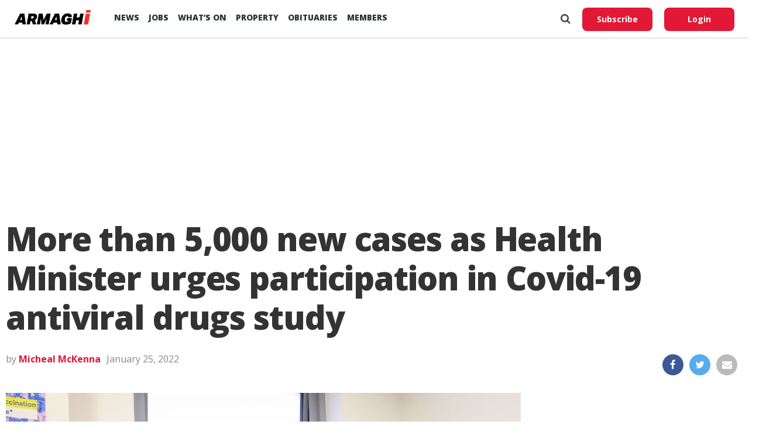

--- FILE ---
content_type: text/html; charset=utf-8
request_url: https://www.google.com/recaptcha/api2/aframe
body_size: 259
content:
<!DOCTYPE HTML><html><head><meta http-equiv="content-type" content="text/html; charset=UTF-8"></head><body><script nonce="I3kDQw2BfufyZ82kDs7eqA">/** Anti-fraud and anti-abuse applications only. See google.com/recaptcha */ try{var clients={'sodar':'https://pagead2.googlesyndication.com/pagead/sodar?'};window.addEventListener("message",function(a){try{if(a.source===window.parent){var b=JSON.parse(a.data);var c=clients[b['id']];if(c){var d=document.createElement('img');d.src=c+b['params']+'&rc='+(localStorage.getItem("rc::a")?sessionStorage.getItem("rc::b"):"");window.document.body.appendChild(d);sessionStorage.setItem("rc::e",parseInt(sessionStorage.getItem("rc::e")||0)+1);localStorage.setItem("rc::h",'1769902915637');}}}catch(b){}});window.parent.postMessage("_grecaptcha_ready", "*");}catch(b){}</script></body></html>

--- FILE ---
content_type: application/javascript; charset=utf-8
request_url: https://fundingchoicesmessages.google.com/f/AGSKWxWB2tkye8HVF0Gp0IiaDIEgszWYS3HNYJr7f0QA3-zq5daJhM5Y8_24Sk-6GnPCqeJcAf6CkoPHtuXgKW3ynOReRMfQxV9NpG_A0EP_9vmw9f6UEXjOszzdSfREqhGNPvHYfCpLXXpsFiEZeEXGJYuWDVP5Qz4EwjfrAFhxaqvyNmIMsQGIBB0FBB0I/_/ad/blank./adman./eas_tag.1.0.js/24-7ads._smartads_
body_size: -1286
content:
window['3f5f9e9c-0b1b-4387-9491-55e5b34b3ffb'] = true;